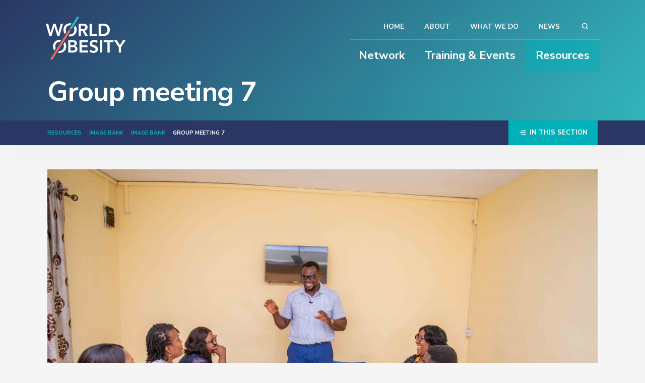

--- FILE ---
content_type: text/html; charset=UTF-8
request_url: https://www.worldobesity.org/resources/image-bank/image-bank-search-results/group-meeting-7
body_size: 8530
content:
<!DOCTYPE html>

<html lang="en">
<head>

<!-- Google Tag Manager -->
<script>(function(w,d,s,l,i){w[l]=w[l]||[];w[l].push({'gtm.start':
new Date().getTime(),event:'gtm.js'});var f=d.getElementsByTagName(s)[0],
j=d.createElement(s),dl=l!='dataLayer'?'&l='+l:'';j.async=true;j.src=
'https://www.googletagmanager.com/gtm.js?id='+i+dl;f.parentNode.insertBefore(j,f);
})(window,document,'script','dataLayer','GTM-MG55H5S');</script>
<!-- End Google Tag Manager -->

    <!-- Facebook Pixel Code -->
    <script>
    !function(f,b,e,v,n,t,s)
    {if(f.fbq)return;n=f.fbq=function(){n.callMethod?
    n.callMethod.apply(n,arguments):n.queue.push(arguments)};
    if(!f._fbq)f._fbq=n;n.push=n;n.loaded=!0;n.version='2.0';
    n.queue=[];t=b.createElement(e);t.async=!0;
    t.src=v;s=b.getElementsByTagName(e)[0];
    s.parentNode.insertBefore(t,s)}(window,document,'script',
    'https://connect.facebook.net/en_US/fbevents.js');
    fbq('init', '150719796951120'); 
    fbq('track', 'PageView');

    

    </script>
    <noscript>
    <img height="1" width="1"
    src="https://www.facebook.com/tr?id=150719796951120&ev=PageView
    &noscript=1"/>
    </noscript>
    <!-- End Facebook Pixel Code -->

<meta charset="UTF-8">

<!-- ONLY FOR MOBILE OPTIMISED SITES -->
<meta name="viewport" content="width=device-width, initial-scale=1.0">






    <title>Group meeting 7 | World Obesity Federation</title>
<meta name='keywords' content='' />
<meta name='description' content='' />
<link rel='canonical' href='https://www.worldobesity.org/resources/image-bank/image-bank-search-results/group-meeting-7' />



<link rel='stylesheet' media='all' href='/themes/user/cookie_accept/css/cookie_accept.css'><script>
							   function init() {$('body').append('<div id="cookie_accept"><p><strong>Cookie Policy:</strong> Our site uses cookies to record usage and activities, save your cookie preferences and give you the best possible experience. If you continue without updating your preferences, we’ll assume you’re happy for all cookies to be set. <a href="/privacy-policy#cookie-policy">Tell me more</a></p><p class="ca_controls"><a href="https://www.worldobesity.org/?ACT=64&amp;RET=resources/image-bank/image-bank-search-results/group-meeting-7" class="ca_btn">Accept</a>&nbsp;<a href="#" class="ca_settings">Cookie Preferences</a></p><a href="#" class="ca_close"></a></div>');
							       $('.ca_close').click(function(e){
							       		$('#cookie_accept').remove();
							       		e.preventDefault();
							       });
							       $('#cookie_accept').css({'bottom':'-'+$(this).height()}).animate({
    								   bottom: '0'
  								   }, 2000);$('body').append('<div id="cookie_accept_settings_overlay"><div id="cookie_accept_settings"><h3>Cookie Preferences</h3><p>Our site uses cookies to record usage and activities, save your cookie preferences and give you the best possible experience. If you continue without updating your preferences, we’ll assume you’re happy for all cookies to be set.</p><div class="ca_box"><h4>Strictly Necessary Cookies (Always Enabled)</h4><p>These cookies are used to record your cookie preferences. <a href="/privacy-policy#cookie-policy" target="_blank">Tell me more</a></p></div><div class="ca_box"><h4>Functional &amp; Performance Cookies (Enabled)</h4><p>These cookies are used analyse usage and to give you the best possible experience. <a href="/privacy-policy#cookie-policy" target="_blank">Tell me more</a></p><p><a href="https://www.worldobesity.org/?ACT=64&amp;RET=resources/image-bank/image-bank-search-results/group-meeting-7" class="ca_btn">Accept</a> <a href="https://www.worldobesity.org/?ACT=63&amp;RET=resources/image-bank/image-bank-search-results/group-meeting-7" class="ca_btn_secondary">Disable</a></p></div><a href="#" class="ca_settings_close"></a></div></div>');
        						$('.ca_settings').click(function(e){
							       	$('#cookie_accept_settings_overlay').show();
							       	$('body').addClass('ca_open');
							       	$('.ca_settings_close').click(function(e){
							       		$('#cookie_accept_settings_overlay').hide();
							       		$('body').removeClass('ca_open');
							       		e.preventDefault();
							        });
							       	e.preventDefault();
							    });
							}
							window.onload = init;
                            </script>

<link rel="stylesheet" media="all" href="/assets/css/styles.css?v=1719306959">
<link href="https://fonts.googleapis.com/css?family=Nunito+Sans:400,400i,600,600i,700,700i" rel="stylesheet">
<script defer src="https://use.fontawesome.com/releases/v5.0.8/js/all.js"></script>

<link rel="apple-touch-icon" sizes="180x180" href="/apple-touch-icon.png">
<link rel="icon" type="image/png" sizes="32x32" href="/favicon-32x32.png">
<link rel="icon" type="image/png" sizes="16x16" href="/favicon-16x16.png">
<link rel="manifest" href="/site.webmanifest">
<link rel="mask-icon" href="/safari-pinned-tab.svg" color="#5bbad5">
<meta name="msapplication-TileColor" content="#da532c">
<meta name="theme-color" content="#ffffff">

<meta name="google" content="notranslate">

<!-- Facebook OpenGraph -->

<meta property="og:type" content="website" />
<meta property="og:locale" content="en_gb" />
<meta property="og:url" content="https://www.worldobesity.org/resources/image-bank/image-bank-search-results/group-meeting-7" />
<meta property="og:title" content="Group meeting 7 | World Obesity Federation" />
<meta property="og:description" content="" />
<meta property="og:image" content="https://www.worldobesity.org/images/made/images/templates/placeholder_1200_630_s_c1.png" />
<meta property="og:image:type" content="image/jpeg" />
<meta property="og:image:width" content="1200" />
<meta property="og:image:height" content="630" />
<meta property="og:site_name" content="World Obesity Federation" />



    

</head>

<body id="resources" class="template-detail img-bank">

    
        <!-- Google Tag Manager (noscript) -->
    <noscript><iframe src="https://www.googletagmanager.com/ns.html?id=GTM-MG55H5S"
    height="0" width="0" style="display:none;visibility:hidden"></iframe></noscript>
    <!-- End Google Tag Manager (noscript) -->
    
    
    <script type="text/javascript">
    piAId = '576503';
    piCId = '11503';
    piHostname = 'pi.pardot.com';
    (function() {
        function async_load(){
            var s = document.createElement('script'); s.type = 'text/javascript';
            s.src = ('https:' == document.location.protocol ? 'https://pi' : 'http://cdn') + '.pardot.com/pd.js';
            var c = document.getElementsByTagName('script')[0]; c.parentNode.insertBefore(s, c);
        }
        if(window.attachEvent) { window.attachEvent('onload', async_load); }
        else { window.addEventListener('load', async_load, false); }
    })();
    </script>
    

    





























         <header id="banner">

            <nav class="navbar navbar-expand-lg navbar-dark">
                <div class="container">
                    <a class="navbar-brand" href="https://www.worldobesity.org/">
                        <img src="https://www.worldobesity.org/images/templates/world-obesity.svg" alt="World Obesity Federation">
                    </a>
                    <button class="navbar-toggler navbar-toggler-external" type="button" data-toggle="offcanvas">
                        Menu <i class="icon-wof_menu"></i>
                    </button>

                    <div class="navbar-collapse offcanvas-collapse">
                        <div class="nav-group">

                            <div class="nav-group-brand d-lg-none">
                                <a class="navbar-brand" href="https://www.worldobesity.org/">
                                    <img src="https://www.worldobesity.org/images/templates/world-obesity.svg" alt="World Obesity Federation">
                                </a>
                                <button class="navbar-toggler navbar-toggler-internal p-0 border-0" type="button" data-toggle="offcanvas">
                                    <span class="fa fa-times"></span>
                                </button>
                            </div>

                            <ul id="nav-big" class="navbar-nav ml-auto">
                                <li class="nav-item dropdown ">
                                    <a class="nav-link dropdown-toggle" href="https://www.worldobesity.org/our-network"  data-toggle="dropdown" aria-haspopup="true" aria-expanded="false">Network</a>
                                    <ul class="dropdown-menu multi-level" role="menu">
                                        <li class="dropdown-item" role="menuitem">
                                            <a href="https://www.worldobesity.org/our-network">Overview</a>
                                        </li>
                                        <li role="menuitem" class=" dropdown-submenu dropdown-item"><a href="https://www.worldobesity.org/our-network/our-members/">Our Members</a></li><li role="menuitem" class=" dropdown-submenu dropdown-item"><a href="https://www.worldobesity.org/our-network/member-benefits/">Member Benefits</a></li><li role="menuitem" class=" dropdown-submenu dropdown-item"><a href="https://www.worldobesity.org/our-network/apply-to-be-a-member/">Apply to be a Member </a><ul class="dropdown-menu"><li role="menuitem" class="dropdown-submenu"><a href="https://www.worldobesity.org/our-network/apply-to-be-a-member/membership-application-form/">Membership Application Form</a></li></ul></li><li role="menuitem" class=" dropdown-submenu dropdown-item"><a href="https://www.worldobesity.org/our-network/partnerships/">Partnerships</a></li><li role="menuitem" class=" dropdown-submenu dropdown-item"><a href="https://www.worldobesity.org/our-network/global-obesity-forum/">Global Obesity Forum</a></li><li role="menuitem" class=" dropdown-submenu dropdown-item"><a href="https://www.worldobesity.org/our-network/patient-portal/">Patient Portal</a></li>
                                    </ul>
                                </li>
                                <li class="nav-item dropdown ">
                                    <a class="nav-link dropdown-toggle" href="https://www.worldobesity.org/training-and-events"  data-toggle="dropdown" aria-haspopup="true" aria-expanded="false">Training & Events</a>
                                    <ul class="dropdown-menu multi-level" role="menu">
                                        <li class="dropdown-item" role="menuitem">
                                            <a href="https://www.worldobesity.org/training-and-events">Overview</a>
                                        </li>
                                        <li role="menuitem" class=" dropdown-submenu dropdown-item"><a href="https://www.worldobesity.org/training-and-events/scope/"> SCOPE</a><ul class="dropdown-menu"><li role="menuitem" class="dropdown-submenu"><a href="https://www.worldobesity.org/training-and-events/scope/e-learning/">E-Learning</a><ul class="dropdown-menu"><li role="menuitem" class="dropdown-submenu"><a href="https://www.worldobesity.org/training-and-events/scope/e-learning/core-learning-path/">Core Learning Path</a><li role="menuitem" class="dropdown-submenu"><a href="https://www.worldobesity.org/training-and-events/scope/e-learning/free-supplementary-modules/">Free supplementary modules</a><li role="menuitem" class="dropdown-submenu"><a href="https://www.worldobesity.org/training-and-events/scope/e-learning/childhood-obesity-from-diagnosis-to-treatment/">Childhood Obesity: From Diagnosis to Treatment</a><li role="menuitem" class="dropdown-submenu"><a href="https://www.worldobesity.org/training-and-events/scope/e-learning/obesity-and-cvd-a-complex-relationship/">Obesity and CVD: A Complex Relationship</a><li role="menuitem" class="dropdown-submenu"><a href="https://www.worldobesity.org/training-and-events/scope/e-learning/scope-e-learning-examination/">SCOPE Examination</a></ul></li><li role="menuitem" class="dropdown-submenu"><a href="https://www.worldobesity.org/training-and-events/scope/certification/">Certification</a><ul class="dropdown-menu"><li role="menuitem" class="dropdown-submenu"><a href="https://www.worldobesity.org/training-and-events/scope/certification/scope-certified/">SCOPE Certified Professionals</a><li role="menuitem" class="dropdown-submenu"><a href="https://www.worldobesity.org/training-and-events/scope/certification/apply-for-scope-certification/">Apply for SCOPE Certification</a><li role="menuitem" class="dropdown-submenu"><a href="https://www.worldobesity.org/training-and-events/scope/certification/guide-to-scope-certification/">Guide to SCOPE Certification</a></ul></li><li role="menuitem" class="dropdown-submenu"><a href="https://www.worldobesity.org/training-and-events/scope/fellowship/">Fellowship</a><ul class="dropdown-menu"><li role="menuitem" class="dropdown-submenu"><a href="https://www.worldobesity.org/training-and-events/scope/fellowship/scope-fellows-a-k/">SCOPE Fellows</a></ul></li><li role="menuitem" class="dropdown-submenu"><a href="https://www.worldobesity.org/training-and-events/scope/leadership-programme/">Leadership Programme</a></li><li role="menuitem" class="dropdown-submenu"><a href="https://www.worldobesity.org/training-and-events/scope/accreditation/">Accreditation</a></li><li role="menuitem" class="dropdown-submenu"><a href="https://www.worldobesity.org/training-and-events/scope/schools/">SCOPE Schools</a></li><li role="menuitem" class="dropdown-submenu"><a href="https://www.worldobesity.org/training-and-events/scope/scope-pricing/">SCOPE Pricing</a></li><li role="menuitem" class="dropdown-submenu"><a href="https://www.worldobesity.org/training-and-events/scope/scope-sessions/">SCOPE Sessions</a></li><li role="menuitem" class="dropdown-submenu"><a href="https://www.worldobesity.org/training-and-events/scope/contact-sc/">Contact</a></li><li role="menuitem" class="dropdown-submenu"><a href="https://www.worldobesity.org/training-and-events/scope/faqs/">FAQs</a></li></ul></li><li role="menuitem" class=" dropdown-submenu dropdown-item"><a href="https://www.worldobesity.org/training-and-events/events/">Events</a><ul class="dropdown-menu"><li role="menuitem" class="dropdown-submenu"><a href="https://www.worldobesity.org/training-and-events/events/scope-accredited-events/">SCOPE Accredited Events</a></li><li role="menuitem" class="dropdown-submenu"><a href="https://www.worldobesity.org/training-and-events/events/event-archive/">Event Archive</a></li><li role="menuitem" class="dropdown-submenu"><a href="https://www.worldobesity.org/training-and-events/events/international-congress-on-obesity/">International Congress on Obesity</a></li></ul></li>
                                    </ul>
                                </li>
                                <li class="nav-item dropdown dropdown-left active">
                                    <a class="nav-link dropdown-toggle" href="https://www.worldobesity.org/resources"  data-toggle="dropdown" aria-haspopup="true" aria-expanded="false">Resources</a>
                                    <ul class="dropdown-menu multi-level" role="menu">
                                        <li class="dropdown-item" role="menuitem">
                                            <a href="https://www.worldobesity.org/resources">Overview</a>
                                        </li>
                                        <li role="menuitem" class=" dropdown-submenu dropdown-item"><a href="https://www.worldobesity.org/resources/journals/">Journals</a><ul class="dropdown-menu"><li role="menuitem" class="dropdown-submenu"><a href="https://www.worldobesity.org/resources/journals/obesity-reviews/">Obesity Reviews</a></li><li role="menuitem" class="dropdown-submenu"><a href="https://www.worldobesity.org/resources/journals/pediatric-obesity/">Pediatric Obesity</a></li><li role="menuitem" class="dropdown-submenu"><a href="https://www.worldobesity.org/resources/journals/clinical-obesity/">Clinical Obesity</a></li><li role="menuitem" class="dropdown-submenu"><a href="https://www.worldobesity.org/resources/journals/obesitysciencepractice/">Obesity Science & Practice</a></li></ul></li><li role="menuitem" class=" dropdown-submenu dropdown-item"><a href="https://www.worldobesity.org/resources/policy-dossiers/">Policy Dossiers</a><ul class="dropdown-menu"><li role="menuitem" class="dropdown-submenu"><a href="https://www.worldobesity.org/resources/policy-dossiers/pd-1/">Sugar-Sweetened Beverage Tax</a></li><li role="menuitem" class="dropdown-submenu"><a href="https://www.worldobesity.org/resources/policy-dossiers/pd-2/">Digital Marketing</a></li><li role="menuitem" class="dropdown-submenu"><a href="https://www.worldobesity.org/resources/policy-dossiers/pd-3/">School-based interventions</a></li><li role="menuitem" class="dropdown-submenu"><a href="https://www.worldobesity.org/resources/policy-dossiers/pd-4/">Community-level interventions</a></li><li role="menuitem" class="dropdown-submenu"><a href="https://www.worldobesity.org/resources/policy-dossiers/pd-5/">Pregnancy & Obesity</a></li><li role="menuitem" class="dropdown-submenu"><a href="https://www.worldobesity.org/resources/policy-dossiers/pd-6/">Childhood Obesity Treatment</a></li><li role="menuitem" class="dropdown-submenu"><a href="https://www.worldobesity.org/resources/policy-dossiers/pd-7/">Front-of-pack nutrition labelling</a></li><li role="menuitem" class="dropdown-submenu"><a href="https://www.worldobesity.org/resources/policy-dossiers/obesity-covid-19/">Obesity & COVID-19 </a></li><li role="menuitem" class="dropdown-submenu"><a href="https://www.worldobesity.org/resources/policy-dossiers/physical-activity/">Physical Activity</a></li><li role="menuitem" class="dropdown-submenu"><a href="https://www.worldobesity.org/resources/policy-dossiers/food-systems/">Food Systems</a></li><li role="menuitem" class="dropdown-submenu"><a href="https://www.worldobesity.org/resources/policy-dossiers/weight-stigma/">Weight Stigma</a></li></ul></li><li role="menuitem" class=" dropdown-submenu dropdown-item"><a href="https://www.worldobesity.org/resources/global-obesity-observatory/">Global Obesity Observatory</a></li><li role="menuitem" class=" dropdown-submenu dropdown-item"><a href="https://www.worldobesity.org/resources/resource-library/">Resource Library</a><ul class="dropdown-menu"><li role="menuitem" class="dropdown-submenu"><a href="https://www.worldobesity.org/resources/resource-library/external-resources/">External Resources</a></li></ul></li><li role="menuitem" class="active dropdown-submenu dropdown-item"><a href="https://www.worldobesity.org/resources/image-bank/">Image Bank</a><ul class="dropdown-menu"><li role="menuitem" class="dropdown-submenu"><a href="https://www.worldobesity.org/resources/image-bank/image-bank-search-results/">Image Bank</a></li><li role="menuitem" class="dropdown-submenu"><a href="https://www.worldobesity.org/resources/image-bank/image-bank-guidelines/">Guidelines</a></li><li role="menuitem" class="dropdown-submenu"><a href="https://www.worldobesity.org/resources/image-bank/other-image-banks/">Other Image Banks</a></li></ul></li>
                                    </ul>
                                </li>
                            </ul>

                            <ul id="nav-small" class="navbar-nav ml-auto">
                                <li class="nav-item ">
                                    <a class="nav-link" href="https://www.worldobesity.org/">Home</a>
                                </li>
                                <li class="nav-item dropdown ">
                                    <a class="nav-link dropdown-toggle" href="https://www.worldobesity.org/about"  data-toggle="dropdown" aria-haspopup="true" aria-expanded="false">About</a>
                                    <ul class="dropdown-menu multi-level" role="menu">
                                        <li class="dropdown-item" role="menuitem">
                                            <a href="https://www.worldobesity.org/about">Overview</a>
                                        </li>
                                        <li role="menuitem" class=" dropdown-submenu dropdown-item"><a href="https://www.worldobesity.org/about/about-us/">About Us</a><ul class="dropdown-menu"><li role="menuitem" class="dropdown-submenu"><a href="https://www.worldobesity.org/about/about-us/governance/">Governance</a><ul class="dropdown-menu"><li role="menuitem" class="dropdown-submenu"><a href="https://www.worldobesity.org/about/about-us/governance/executive-committee/">Board of Trustees</a><li role="menuitem" class="dropdown-submenu"><a href="https://www.worldobesity.org/about/about-us/governance/world-obesity-policy-prevention-formerly-iotf/">Policy & Prevention Committee</a><li role="menuitem" class="dropdown-submenu"><a href="https://www.worldobesity.org/about/about-us/governance/publications-committee/">Publications Committee</a><li role="menuitem" class="dropdown-submenu"><a href="https://www.worldobesity.org/about/about-us/governance/world-obesity-clinical-care/">Clinical Care Committee</a><li role="menuitem" class="dropdown-submenu"><a href="https://www.worldobesity.org/about/about-us/governance/membership-committee/">Membership Committee</a><li role="menuitem" class="dropdown-submenu"><a href="https://www.worldobesity.org/about/about-us/governance/finance-committee/">Finance Committee</a></ul></li><li role="menuitem" class="dropdown-submenu"><a href="https://www.worldobesity.org/about/about-us/annual-report-and-financials/">Annual Report and Financials</a></li><li role="menuitem" class="dropdown-submenu"><a href="https://www.worldobesity.org/about/about-us/history/">History</a></li></ul></li><li role="menuitem" class=" dropdown-submenu dropdown-item"><a href="https://www.worldobesity.org/about/staff/">Staff</a></li><li role="menuitem" class=" dropdown-submenu dropdown-item"><a href="https://www.worldobesity.org/about/about-obesity/">About Obesity</a><ul class="dropdown-menu"><li role="menuitem" class="dropdown-submenu"><a href="https://www.worldobesity.org/about/about-obesity/prevalence-of-obesity/">Prevalence of Obesity </a></li><li role="menuitem" class="dropdown-submenu"><a href="https://www.worldobesity.org/about/about-obesity/causes-of-obesity/">Causes of Obesity</a></li><li role="menuitem" class="dropdown-submenu"><a href="https://www.worldobesity.org/about/about-obesity/obesity-classification/">Obesity Classification</a></li><li role="menuitem" class="dropdown-submenu"><a href="https://www.worldobesity.org/about/about-obesity/prevention-of-obesity/">Prevention of Obesity</a></li></ul></li><li role="menuitem" class=" dropdown-submenu dropdown-item"><a href="https://www.worldobesity.org/about/vacancies/">Vacancies</a></li>
                                    </ul>
                                </li>
                                <li class="nav-item dropdown ">
                                    <a class="nav-link dropdown-toggle" href="https://www.worldobesity.org/what-we-do"  data-toggle="dropdown" aria-haspopup="true" aria-expanded="false">What we do</a>
                                    <ul class="dropdown-menu multi-level" role="menu">
                                        <li class="dropdown-item" role="menuitem">
                                            <a href="https://www.worldobesity.org/what-we-do">Overview</a>
                                        </li>
                                        <li role="menuitem" class=" dropdown-submenu dropdown-item"><a href="https://www.worldobesity.org/what-we-do/our-policy-priorities/">Our Policy Priorities</a><ul class="dropdown-menu"><li role="menuitem" class="dropdown-submenu"><a href="https://www.worldobesity.org/what-we-do/our-policy-priorities/obesity-as-a-disease/">Obesity as a Disease</a></li><li role="menuitem" class="dropdown-submenu"><a href="https://www.worldobesity.org/what-we-do/our-policy-priorities/childhood-obesity/">Obesity & Childhood</a></li><li role="menuitem" class="dropdown-submenu"><a href="https://www.worldobesity.org/what-we-do/our-policy-priorities/commercial-determinants-of-obesity/">Obesity & Commercial Determinants of Health</a></li><li role="menuitem" class="dropdown-submenu"><a href="https://www.worldobesity.org/what-we-do/our-policy-priorities/weight-stigma/">Obesity & Weight Stigma</a></li><li role="menuitem" class="dropdown-submenu"><a href="https://www.worldobesity.org/what-we-do/our-policy-priorities/obesity-in-universal-health-coverage/">Obesity & Universal Health Coverage</a></li><li role="menuitem" class="dropdown-submenu"><a href="https://www.worldobesity.org/what-we-do/our-policy-priorities/the-roots-of-obesity/">Obesity & its ROOTS</a></li></ul></li><li role="menuitem" class=" dropdown-submenu dropdown-item"><a href="https://www.worldobesity.org/what-we-do/working-with-who/">Working with the UN</a></li><li role="menuitem" class=" dropdown-submenu dropdown-item"><a href="https://www.worldobesity.org/what-we-do/world-obesity-day/">World Obesity Day</a></li><li role="menuitem" class=" dropdown-submenu dropdown-item"><a href="https://www.worldobesity.org/what-we-do/projects/">Projects</a><ul class="dropdown-menu"><li role="menuitem" class="dropdown-submenu"><a href="https://www.worldobesity.org/what-we-do/projects/mapps/">MAPPS</a><ul class="dropdown-menu"><li role="menuitem" class="dropdown-submenu"><a href="https://www.worldobesity.org/what-we-do/projects/mapps/mapps-toolkit/">MAPPS Toolkit</a></ul></li><li role="menuitem" class="dropdown-submenu"><a href="https://www.worldobesity.org/what-we-do/projects/informas/">INFORMAS </a></li><li role="menuitem" class="dropdown-submenu"><a href="https://www.worldobesity.org/what-we-do/projects/healthy-venues/">Healthy Venues</a></li><li role="menuitem" class="dropdown-submenu"><a href="https://www.worldobesity.org/what-we-do/projects/lancet-commission-on-obesity/">Lancet Commission on Obesity</a><ul class="dropdown-menu"><li role="menuitem" class="dropdown-submenu"><a href="https://www.worldobesity.org/what-we-do/projects/lancet-commission-on-obesity/lancet-commission-report-on-obesity/">Lancet Commission Report on Obesity</a><li role="menuitem" class="dropdown-submenu"><a href="https://www.worldobesity.org/what-we-do/projects/lancet-commission-on-obesity/reinventing-the-food-system-a-report/">Reinventing the Food System: A Report </a></ul></li><li role="menuitem" class="dropdown-submenu"><a href="https://www.worldobesity.org/what-we-do/projects/cohd/">COHD</a></li><li role="menuitem" class="dropdown-submenu"><a href="https://www.worldobesity.org/what-we-do/projects/obtains/">OBTAINS</a></li><li role="menuitem" class="dropdown-submenu"><a href="https://www.worldobesity.org/what-we-do/projects/finch/">FINCH</a></li><li role="menuitem" class="dropdown-submenu"><a href="https://www.worldobesity.org/what-we-do/projects/obct/">OBCT</a></li><li role="menuitem" class="dropdown-submenu"><a href="https://www.worldobesity.org/what-we-do/projects/past-eu-projects/">Past EU Projects</a><ul class="dropdown-menu"><li role="menuitem" class="dropdown-submenu"><a href="https://www.worldobesity.org/what-we-do/projects/past-eu-projects/stop/">STOP</a><li role="menuitem" class="dropdown-submenu"><a href="https://www.worldobesity.org/what-we-do/projects/past-eu-projects/co-create/">CO-CREATE</a><li role="menuitem" class="dropdown-submenu"><a href="https://www.worldobesity.org/what-we-do/projects/past-eu-projects/the-hope-project/">The HOPE Project</a><li role="menuitem" class="dropdown-submenu"><a href="https://www.worldobesity.org/what-we-do/projects/past-eu-projects/the-energy-project/">The ENERGY Project</a><li role="menuitem" class="dropdown-submenu"><a href="https://www.worldobesity.org/what-we-do/projects/past-eu-projects/project-dynamo-hia/">Project DYNAMO-HIA</a><li role="menuitem" class="dropdown-submenu"><a href="https://www.worldobesity.org/what-we-do/projects/past-eu-projects/the-toybox-project/">The ToyBox Project</a><li role="menuitem" class="dropdown-submenu"><a href="https://www.worldobesity.org/what-we-do/projects/past-eu-projects/the-daphne-project/">The DAPHNE Project</a><li role="menuitem" class="dropdown-submenu"><a href="https://www.worldobesity.org/what-we-do/projects/past-eu-projects/the-spotlight-project/">The Spotlight Project</a></ul></li></ul></li>
                                    </ul>
                                </li>
                                
                                <li class="nav-item ">
                                    <a class="nav-link" href="https://www.worldobesity.org/news">News</a>
                                </li>
                                <li class="nav-item">
                                    <a class="nav-link site-search" href="#" data-toggle="modal" data-target=".modal-site-search"><i class="icon-wof_search"></i></a>
                                </li>
                            </ul>

                        </div>

                    </div>
                </div>
            </nav>

        </header>

        






















<main>
    <article>
        <header>
            <div class="container">
                <div class="row">
                    <div class="col-12">
                         <h1>Group meeting 7</h1>
                    </div>
                </div>
            </div>
            
        </header>
        
<div class="page-meta card mb-5">
    <div class="page-meta-bar">
        <div class="container">
            <div class="row">
                <div class="col-12">
                    <p><small class="upper"><a href="https://www.worldobesity.org/resources/">Resources</a><a href="https://www.worldobesity.org/resources/image-bank/">Image Bank</a><a href="https://www.worldobesity.org/resources/image-bank/image-bank-search-results/">Image Bank</a><span class="last">Group meeting 7</span></small></p>
                     <a class="btn btn-primary float-right" data-toggle="collapse" href="#section-nav" role="button" aria-expanded="false" aria-controls="section-nav">
                        <i class="icon-wof_menu"></i> In this section
                    </a>
                </div>
            </div>
        </div>
    </div>
    <div class="page-meta-nav">
        <div class="collapse" id="section-nav">
            <div class="container">
                <div class="row">
                    <div class="col-12">
                    

                    
                    <ul>
                    
                      <li class="active">
                        <a href="/resources/image-bank/image-bank-search-results/">Image Bank</a>
                        
                      </li>
                    
                    

                    
                      <li>
                        <a href="/resources/image-bank/image-bank-guidelines/">Guidelines</a>
                        
                      </li>
                    
                    

                    
                      <li>
                        <a href="/resources/image-bank/other-image-banks/">Other Image Banks</a>
                        
                      </li>
                    
                    </ul>
                    
                    
                    </div>
                </div>
            </div>
        </div>
    </div>
</div>

        <div class="container ib-detail-page" data-action="80">
            <div class="row">
                <div class="col-12">
                    
                        <img src="https://www.worldobesity.org/images/made/images/remote/https_s3-eu-west-1.amazonaws.com/wof-image-bank/BG8_2350_1200_801_s_c1.jpg" alt="Group meeting 7" class="img-fluid img-download " data-entry-id="3269" data-name="Group meeting 7" data-filesize="579.89 KiB" data-download-url="https://s3-eu-west-1.amazonaws.com/wof-image-bank/BG8_2350.jpg">
                    
                </div>
                <div class="col-12">
                    <div class="row detail-btns">
                        <div class="col-12 col-md-4 mt-4 mb-3 detail-btn-wrapper">
                            <a class="btn btn-primary btn-lg btn-block btn-download" href="https://s3-eu-west-1.amazonaws.com/wof-image-bank/BG8_2350.jpg" role="button" target="_blank">Download <span class="badge badge-light">761.99 KiB</span></a>
                        </div>
                        <div class="col-12 col-md-4 mt-4 mb-3 detail-btn-wrapper">
                            <a class="btn btn-primary btn-lg btn-block btn-add-to-downloads" role="button">Add to download list</a>
                        </div>
                        <div class="col-12 col-md-4 mt-4 mb-3 detail-btn-wrapper">
                            <a class="btn btn-primary btn-lg btn-block download-list-btn" role="button"><span>Download List (<span class="num-downloads">0</span>)</span><i class="fas fa-download"></i></a>
                        </div>
                        <div class="col-12 col-md-5">
                            <p>Images are free to use but must credit the World Obesity Federation upon use. Agree to the <a href="https://www.worldobesity.org/resources/image-bank/image-bank-guidelines" target="_blank">Terms of Use.</a></p>
                        </div>
                    </div>
                </div>
            </div>
            <hr>
            <div class="row">
                <div class="col-12 col-md-6">
                    <h3>Subject Data</h3>
                    
                    
                    
                    <h6 class="mb-0">Collection:</h6>
                    <h5 class="mt-0"><span class="badge badge-primary mr-1">Working Day</span></h5>
                    
                    
                    <h6 class="mb-0">Country:</h6>
                    <h5 class="mt-0"><span class="badge badge-primary mr-1">Nigeria</span></h5>
                    
                    
                    <h6 class="mb-0">Gender:</h6>
                    <h5 class="mt-0"><span class="badge badge-primary mr-1">Male</span><span class="badge badge-primary mr-1">Female</span></h5>
                    
                    
                    <h6 class="mb-0">Number of people:</h6>
                    <h5 class="mt-0"><span class="badge badge-primary mr-1">4+</span></h5>
                    
                    
                </div>
                <div class="col-12 col-md-6">
                    <h3>Image Data</h3>
                    <h6 class="mb-0">Date Added:</h6>
                    <h5 class="mt-0"><span class="badge badge-primary mr-1"></span></h5>
                    
                    
                    <h6 class="mb-0">Orientation:</h6>
                    <h5 class="mt-0"><span class="badge badge-primary mr-1">Horizontal</span></h5>
                    
                    
                    <h6 class="mb-0">Size:</h6>
                    <h5 class="mt-0"><span class="badge badge-primary mr-1">High Res</span></h5>
                    
                    <h6 class="mb-0">Image Reference:</h6>
                    <h5 class="mt-0"><span class="badge badge-primary mr-1">Group meeting 7</span></h5>
                </div>
            </div>
            <div class="download-list-modal">
                <div class="download-list-modal-inner">
                    <div class="dl-modal-header">
                        <h2 class="mt-0 mb-0">Download Images</h2>
                        <a class="dl-modal-close" role="button" title="Close"><i class="fas fa-times"></i></a>
                    </div>
                    <div class="dl-modal-body">
                        
                    </div>
                    <div class="dl-modal-footer">
                        <p>By downloading this image I agree to the <a href="https://www.worldobesity.org/resources/image-bank/image-bank-guidelines" target="_blank">Terms of Use</a></p>
                        <p>Images are free to use but must credit the World Obesity Federation upon use.</p>
                        <a class="btn btn-primary dl-download-btn" role="button">Download</a>
                    </div>
                </div>
            </div>
        </div>
    </article>
</main>




        

        <div class="modal modal-site-search" tabindex="-1" role="dialog">
            <div class="modal-dialog modal-dialog-centered modal-lg animated fadeIn">
                <div class="modal-content">
                     <form method="post" action="https://www.worldobesity.org/"  >
<div class='hiddenFields'>
<input type="hidden" name="params" value="eyJyZXN1bHRfcGFnZSI6Imh0dHBzOlwvXC93d3cud29ybGRvYmVzaXR5Lm9yZ1wvc2VhcmNoIn0" />
<input type="hidden" name="ACT" value="68" />
<input type="hidden" name="site_id" value="1" />
<input type="hidden" name="csrf_token" value="992b695de27afb2a7069ecd4915dc04eea116bb2" />
</div>


                        <div class="input-group input-group-lg">
                            <input class="form-control site-search-input input-lg" type="search" name="keywords" value="" placeholder="Search">
                            <button class="btn btn-outline-secondary" type="submit"><i class="fas fa-search"></i></button>
                        </div>
                    </form>
                </div>
            </div>
        </div>

        

        
        

        
        <div class="pre-footer">
            <div class="container">
                <div class="row">
                    
                    <div class="col-12 col-md-4">
                        <div class="card card-trans">
                            <div class="card-body">
                                <p class="mb-2"><span class="category small tag">Training & Events</span></p>
                                <h3 class="card-title">SCOPE E-Learning</h3>
                                <p class="card-text mb-0">We offer the only internationally recognised course on obesity management. Read more here.</p>
                                <a href="/training-and-events/training/scope" class="card-link btn btn-sm btn-primary">Read More</a>
                            </div>
                        </div>
                    </div>
                    
                    <div class="col-12 col-md-4">
                        <div class="card card-trans">
                            <div class="card-body">
                                <p class="mb-2"><span class="category small tag">Data</span></p>
                                <h3 class="card-title">Global Obesity Observatory</h3>
                                <p class="card-text mb-0">We offer various statistics, maps and key data around the topic of obesity. You can find all that and more here.</p>
                                <a href="https://data.worldobesity.org/" class="card-link btn btn-sm btn-primary">Read More</a>
                            </div>
                        </div>
                    </div>
                    
                    <div class="col-12 col-md-4">
                        <div class="card card-trans">
                            <div class="card-body">
                                <p class="mb-2"><span class="category small tag">Policy & Advocacy</span></p>
                                <h3 class="card-title">Our Policy Priorities</h3>
                                <p class="card-text mb-0">We have developed five key areas of policy that are a priority to us. Want to know more? Check them out here!</p>
                                <a href="/what-we-do/our-policy-priorities" class="card-link btn btn-sm btn-primary">Read More</a>
                            </div>
                        </div>
                    </div>
                    
                </div>
            </div>
        </div>
        

        <div class="footer-nav d-none d-md-block">
            <div class="container">
                <div class="row">
                    <div class="col-12">
                         <ul>
                            <li>
                                <a href="https://www.worldobesity.org/our-network">Network</a>
                                <ul class="d-none d-lg-block" role="menu">
                                    <li role="menuitem" class=" dropdown-submenu dropdown-item"><a href="https://www.worldobesity.org/our-network/our-members/">Our Members</a></li><li role="menuitem" class=" dropdown-submenu dropdown-item"><a href="https://www.worldobesity.org/our-network/member-benefits/">Member Benefits</a></li><li role="menuitem" class=" dropdown-submenu dropdown-item"><a href="https://www.worldobesity.org/our-network/apply-to-be-a-member/">Apply to be a Member </a><ul class="dropdown-menu"><li role="menuitem" class="dropdown-submenu"><a href="https://www.worldobesity.org/our-network/apply-to-be-a-member/membership-application-form/">Membership Application Form</a></li></ul></li><li role="menuitem" class=" dropdown-submenu dropdown-item"><a href="https://www.worldobesity.org/our-network/partnerships/">Partnerships</a></li><li role="menuitem" class=" dropdown-submenu dropdown-item"><a href="https://www.worldobesity.org/our-network/global-obesity-forum/">Global Obesity Forum</a></li><li role="menuitem" class=" dropdown-submenu dropdown-item"><a href="https://www.worldobesity.org/our-network/patient-portal/">Patient Portal</a></li>
                                </ul>
                            </li>
                            <li>
                                <a href="https://www.worldobesity.org/about">About</a>
                                <ul class="d-none d-lg-block" role="menu">
                                    <li role="menuitem" class=" dropdown-submenu dropdown-item"><a href="https://www.worldobesity.org/about/about-us/">About Us</a><ul class="dropdown-menu"><li role="menuitem" class="dropdown-submenu"><a href="https://www.worldobesity.org/about/about-us/governance/">Governance</a><ul class="dropdown-menu"><li role="menuitem" class="dropdown-submenu"><a href="https://www.worldobesity.org/about/about-us/governance/executive-committee/">Board of Trustees</a><li role="menuitem" class="dropdown-submenu"><a href="https://www.worldobesity.org/about/about-us/governance/world-obesity-policy-prevention-formerly-iotf/">Policy & Prevention Committee</a><li role="menuitem" class="dropdown-submenu"><a href="https://www.worldobesity.org/about/about-us/governance/publications-committee/">Publications Committee</a><li role="menuitem" class="dropdown-submenu"><a href="https://www.worldobesity.org/about/about-us/governance/world-obesity-clinical-care/">Clinical Care Committee</a><li role="menuitem" class="dropdown-submenu"><a href="https://www.worldobesity.org/about/about-us/governance/membership-committee/">Membership Committee</a><li role="menuitem" class="dropdown-submenu"><a href="https://www.worldobesity.org/about/about-us/governance/finance-committee/">Finance Committee</a></ul></li><li role="menuitem" class="dropdown-submenu"><a href="https://www.worldobesity.org/about/about-us/annual-report-and-financials/">Annual Report and Financials</a></li><li role="menuitem" class="dropdown-submenu"><a href="https://www.worldobesity.org/about/about-us/history/">History</a></li></ul></li><li role="menuitem" class=" dropdown-submenu dropdown-item"><a href="https://www.worldobesity.org/about/staff/">Staff</a></li><li role="menuitem" class=" dropdown-submenu dropdown-item"><a href="https://www.worldobesity.org/about/about-obesity/">About Obesity</a><ul class="dropdown-menu"><li role="menuitem" class="dropdown-submenu"><a href="https://www.worldobesity.org/about/about-obesity/prevalence-of-obesity/">Prevalence of Obesity </a></li><li role="menuitem" class="dropdown-submenu"><a href="https://www.worldobesity.org/about/about-obesity/causes-of-obesity/">Causes of Obesity</a></li><li role="menuitem" class="dropdown-submenu"><a href="https://www.worldobesity.org/about/about-obesity/obesity-classification/">Obesity Classification</a></li><li role="menuitem" class="dropdown-submenu"><a href="https://www.worldobesity.org/about/about-obesity/prevention-of-obesity/">Prevention of Obesity</a></li></ul></li><li role="menuitem" class=" dropdown-submenu dropdown-item"><a href="https://www.worldobesity.org/about/vacancies/">Vacancies</a></li>
                                </ul>
                            </li>
                            <li>
                                <a href="https://www.worldobesity.org/what-we-do">What we do</a>
                                <ul class="d-none d-lg-block" role="menu">
                                    <li role="menuitem" class=" dropdown-submenu dropdown-item"><a href="https://www.worldobesity.org/what-we-do/our-policy-priorities/">Our Policy Priorities</a><ul class="dropdown-menu"><li role="menuitem" class="dropdown-submenu"><a href="https://www.worldobesity.org/what-we-do/our-policy-priorities/obesity-as-a-disease/">Obesity as a Disease</a></li><li role="menuitem" class="dropdown-submenu"><a href="https://www.worldobesity.org/what-we-do/our-policy-priorities/childhood-obesity/">Obesity & Childhood</a></li><li role="menuitem" class="dropdown-submenu"><a href="https://www.worldobesity.org/what-we-do/our-policy-priorities/commercial-determinants-of-obesity/">Obesity & Commercial Determinants of Health</a></li><li role="menuitem" class="dropdown-submenu"><a href="https://www.worldobesity.org/what-we-do/our-policy-priorities/weight-stigma/">Obesity & Weight Stigma</a></li><li role="menuitem" class="dropdown-submenu"><a href="https://www.worldobesity.org/what-we-do/our-policy-priorities/obesity-in-universal-health-coverage/">Obesity & Universal Health Coverage</a></li><li role="menuitem" class="dropdown-submenu"><a href="https://www.worldobesity.org/what-we-do/our-policy-priorities/the-roots-of-obesity/">Obesity & its ROOTS</a></li></ul></li><li role="menuitem" class=" dropdown-submenu dropdown-item"><a href="https://www.worldobesity.org/what-we-do/working-with-who/">Working with the UN</a></li><li role="menuitem" class=" dropdown-submenu dropdown-item"><a href="https://www.worldobesity.org/what-we-do/world-obesity-day/">World Obesity Day</a></li><li role="menuitem" class=" dropdown-submenu dropdown-item"><a href="https://www.worldobesity.org/what-we-do/projects/">Projects</a><ul class="dropdown-menu"><li role="menuitem" class="dropdown-submenu"><a href="https://www.worldobesity.org/what-we-do/projects/mapps/">MAPPS</a><ul class="dropdown-menu"><li role="menuitem" class="dropdown-submenu"><a href="https://www.worldobesity.org/what-we-do/projects/mapps/mapps-toolkit/">MAPPS Toolkit</a></ul></li><li role="menuitem" class="dropdown-submenu"><a href="https://www.worldobesity.org/what-we-do/projects/informas/">INFORMAS </a></li><li role="menuitem" class="dropdown-submenu"><a href="https://www.worldobesity.org/what-we-do/projects/healthy-venues/">Healthy Venues</a></li><li role="menuitem" class="dropdown-submenu"><a href="https://www.worldobesity.org/what-we-do/projects/lancet-commission-on-obesity/">Lancet Commission on Obesity</a><ul class="dropdown-menu"><li role="menuitem" class="dropdown-submenu"><a href="https://www.worldobesity.org/what-we-do/projects/lancet-commission-on-obesity/lancet-commission-report-on-obesity/">Lancet Commission Report on Obesity</a><li role="menuitem" class="dropdown-submenu"><a href="https://www.worldobesity.org/what-we-do/projects/lancet-commission-on-obesity/reinventing-the-food-system-a-report/">Reinventing the Food System: A Report </a></ul></li><li role="menuitem" class="dropdown-submenu"><a href="https://www.worldobesity.org/what-we-do/projects/cohd/">COHD</a></li><li role="menuitem" class="dropdown-submenu"><a href="https://www.worldobesity.org/what-we-do/projects/obtains/">OBTAINS</a></li><li role="menuitem" class="dropdown-submenu"><a href="https://www.worldobesity.org/what-we-do/projects/finch/">FINCH</a></li><li role="menuitem" class="dropdown-submenu"><a href="https://www.worldobesity.org/what-we-do/projects/obct/">OBCT</a></li><li role="menuitem" class="dropdown-submenu"><a href="https://www.worldobesity.org/what-we-do/projects/past-eu-projects/">Past EU Projects</a><ul class="dropdown-menu"><li role="menuitem" class="dropdown-submenu"><a href="https://www.worldobesity.org/what-we-do/projects/past-eu-projects/stop/">STOP</a><li role="menuitem" class="dropdown-submenu"><a href="https://www.worldobesity.org/what-we-do/projects/past-eu-projects/co-create/">CO-CREATE</a><li role="menuitem" class="dropdown-submenu"><a href="https://www.worldobesity.org/what-we-do/projects/past-eu-projects/the-hope-project/">The HOPE Project</a><li role="menuitem" class="dropdown-submenu"><a href="https://www.worldobesity.org/what-we-do/projects/past-eu-projects/the-energy-project/">The ENERGY Project</a><li role="menuitem" class="dropdown-submenu"><a href="https://www.worldobesity.org/what-we-do/projects/past-eu-projects/project-dynamo-hia/">Project DYNAMO-HIA</a><li role="menuitem" class="dropdown-submenu"><a href="https://www.worldobesity.org/what-we-do/projects/past-eu-projects/the-toybox-project/">The ToyBox Project</a><li role="menuitem" class="dropdown-submenu"><a href="https://www.worldobesity.org/what-we-do/projects/past-eu-projects/the-daphne-project/">The DAPHNE Project</a><li role="menuitem" class="dropdown-submenu"><a href="https://www.worldobesity.org/what-we-do/projects/past-eu-projects/the-spotlight-project/">The Spotlight Project</a></ul></li></ul></li>
                                </ul>
                            </li>
                            <li>
                                <a href="https://www.worldobesity.org/training-and-events">Training & Events</a>
                                <ul class="d-none d-lg-block" role="menu">
                                    <li role="menuitem" class=" dropdown-submenu dropdown-item"><a href="https://www.worldobesity.org/training-and-events/scope/"> SCOPE</a><ul class="dropdown-menu"><li role="menuitem" class="dropdown-submenu"><a href="https://www.worldobesity.org/training-and-events/scope/e-learning/">E-Learning</a><ul class="dropdown-menu"><li role="menuitem" class="dropdown-submenu"><a href="https://www.worldobesity.org/training-and-events/scope/e-learning/core-learning-path/">Core Learning Path</a><li role="menuitem" class="dropdown-submenu"><a href="https://www.worldobesity.org/training-and-events/scope/e-learning/free-supplementary-modules/">Free supplementary modules</a><li role="menuitem" class="dropdown-submenu"><a href="https://www.worldobesity.org/training-and-events/scope/e-learning/childhood-obesity-from-diagnosis-to-treatment/">Childhood Obesity: From Diagnosis to Treatment</a><li role="menuitem" class="dropdown-submenu"><a href="https://www.worldobesity.org/training-and-events/scope/e-learning/obesity-and-cvd-a-complex-relationship/">Obesity and CVD: A Complex Relationship</a><li role="menuitem" class="dropdown-submenu"><a href="https://www.worldobesity.org/training-and-events/scope/e-learning/scope-e-learning-examination/">SCOPE Examination</a></ul></li><li role="menuitem" class="dropdown-submenu"><a href="https://www.worldobesity.org/training-and-events/scope/certification/">Certification</a><ul class="dropdown-menu"><li role="menuitem" class="dropdown-submenu"><a href="https://www.worldobesity.org/training-and-events/scope/certification/scope-certified/">SCOPE Certified Professionals</a><li role="menuitem" class="dropdown-submenu"><a href="https://www.worldobesity.org/training-and-events/scope/certification/apply-for-scope-certification/">Apply for SCOPE Certification</a><li role="menuitem" class="dropdown-submenu"><a href="https://www.worldobesity.org/training-and-events/scope/certification/guide-to-scope-certification/">Guide to SCOPE Certification</a></ul></li><li role="menuitem" class="dropdown-submenu"><a href="https://www.worldobesity.org/training-and-events/scope/fellowship/">Fellowship</a><ul class="dropdown-menu"><li role="menuitem" class="dropdown-submenu"><a href="https://www.worldobesity.org/training-and-events/scope/fellowship/scope-fellows-a-k/">SCOPE Fellows</a></ul></li><li role="menuitem" class="dropdown-submenu"><a href="https://www.worldobesity.org/training-and-events/scope/leadership-programme/">Leadership Programme</a></li><li role="menuitem" class="dropdown-submenu"><a href="https://www.worldobesity.org/training-and-events/scope/accreditation/">Accreditation</a></li><li role="menuitem" class="dropdown-submenu"><a href="https://www.worldobesity.org/training-and-events/scope/schools/">SCOPE Schools</a></li><li role="menuitem" class="dropdown-submenu"><a href="https://www.worldobesity.org/training-and-events/scope/scope-pricing/">SCOPE Pricing</a></li><li role="menuitem" class="dropdown-submenu"><a href="https://www.worldobesity.org/training-and-events/scope/scope-sessions/">SCOPE Sessions</a></li><li role="menuitem" class="dropdown-submenu"><a href="https://www.worldobesity.org/training-and-events/scope/contact-sc/">Contact</a></li><li role="menuitem" class="dropdown-submenu"><a href="https://www.worldobesity.org/training-and-events/scope/faqs/">FAQs</a></li></ul></li><li role="menuitem" class=" dropdown-submenu dropdown-item"><a href="https://www.worldobesity.org/training-and-events/events/">Events</a><ul class="dropdown-menu"><li role="menuitem" class="dropdown-submenu"><a href="https://www.worldobesity.org/training-and-events/events/scope-accredited-events/">SCOPE Accredited Events</a></li><li role="menuitem" class="dropdown-submenu"><a href="https://www.worldobesity.org/training-and-events/events/event-archive/">Event Archive</a></li><li role="menuitem" class="dropdown-submenu"><a href="https://www.worldobesity.org/training-and-events/events/international-congress-on-obesity/">International Congress on Obesity</a></li></ul></li>
                                </ul>
                            </li>
                            <li>
                                <a href="https://www.worldobesity.org/news">News</a>
                                <ul class="d-none d-lg-block" role="menu">
                                    
                                </ul>
                            </li>
                            <li>
                                <a href="https://www.worldobesity.org/resources">Resources</a>
                                <ul class="d-none d-lg-block" role="menu">
                                    
                                </ul>
                            </li>
                             <li>
                                <a href="https://www.worldobesity.org/contact">Contact</a>
                            </li>
                        </ul>
                    </div>
                </div>
            </div>
        </div>


        <footer id="footer">
            <div class="container">
                <div class="row justify-content-between">
                    <div class="col-12 col-md-6 col-lg-5">
                        <h3 class="mt-0 mb-3"><i class="icon-wof_newsletter"></i> Sign up for notifications</h3>
                        <p class="mb-3">Get the latest news from World Obesity Federation. Sign up now.</p>
                        <button type="button" class="btn btn-primary" data-toggle="modal" data-target="#newsletter-modal">
                            Sign up now
                        </button>
                    </div>
                    <div class="col-12 col-md-6 col-lg-6">
                        <ul class="social-footer list-unstyled clearfix mb-0">
                            <li>
                                <a href="https://www.instagram.com/worldobesity/" target="_blank"><i class="fab fa-instagram"></i></a>
                            </li>
                            <li>
                                <a href="https://www.facebook.com/WorldObesity/" target="_blank"><i class="fab fa-facebook"></i></a>
                            </li>
                            <li>
                                <a href="https://www.youtube.com/channel/UCSLEAM_Uw0r2eJjToIVON9A" target="_blank"><i class="fab fa-youtube"></i></a>
                            </li>
                            <li>
                                <a href="https://twitter.com/WorldObesity" target="_blank"><i class="fab fa-twitter"></i></a>
                            </li>
                            <li>
                                <a href="https://www.linkedin.com/company/iaso/" target="_blank"><i class="fab fa-linkedin-in"></i></a>
                            </li>
                        </ul>
                        <p class="footer-links">
                            <small>Registered charity number 1076981. Registered in England and Wales, 3802726. A company limited by guarantee. © 2022 by World Obesity Federation. All Rights Reserved.</small><br>
                            <small class="d-block mt-3"><a href="https://www.optimadesign.co.uk">Site by Optima</a> &nbsp;|&nbsp; <a href="https://www.worldobesity.org/recruitment">Recruitment</a> &nbsp;|&nbsp; <a href="https://www.worldobesity.org/view-sitemap">Sitemap</a> &nbsp;|&nbsp; <a href="https://www.worldobesity.org/privacy-policy">Privacy Policy</a> &nbsp;|&nbsp; <a href="https://www.worldobesity.org/terms-of-use">Terms of use</a> &nbsp;|&nbsp; <a href="#" class="ca_settings">Cookie Preferences</a>
                            </small>
                        </p>
                    </div>
                </div>
            </div>
        </footer>

        <!-- Modal -->
        <div class="modal fade" id="newsletter-modal" tabindex="-1" role="dialog" aria-labelledby="exampleModalLabel" aria-hidden="true">
            <div class="modal-dialog modal-dialog-centered" role="document">
                <div class="modal-content">
                    <div class="modal-header">
                        <h4 class="modal-title mt-0" id="exampleModalLabel">Sign up for notifications</h4>
                        <button type="button" class="close" data-dismiss="modal" aria-label="Close">
                          <span aria-hidden="true">&times;</span>
                        </button>
                    </div>
                    <div class="modal-body">
                        <form action="https://go.pardot.com/l/575503/2018-09-18/45frn" method="post">
                            <div class="form-group">
                                <label for="newsletter-firstname">First Name</label>
                                <input class="form-control" id="newsletter-firstname" name="First name">
                            </div>
                            <div class="form-group">
                                <label for="newsletter-lastname">Last Name</label>
                                <input class="form-control" id="newsletter-lastname" name="Last name">
                            </div>
                            <div class="form-group">
                                <label for="newsletter-email">Email Address</label>
                                <input type="email" class="form-control" id="newsletter-email" placeholder="name@example.com" name="email">
                            </div>
                            <div class="form-group">
                                <label for="newsletters-areas-of-interest">Areas of Interest</label>
                                <select multiple class="form-control" id="newsletters-areas-of-interest" name="Areas of Interest">
                                    <option>Policy</option>
                                    <option>Advocacy</option>
                                    <option>Events</option>
                                    <option>SCOPE</option>
                                    <option>EU Projects (including STOP and CO-CREATE)</option>
                                    <option>World Obesity Day</option>
                                    <option>Childhood Obesity</option>
                                    <option>Data</option>
                                    <option>Healthy Venues</option>
                                    <option>MAPPS</option>
                                    <option>Webinars</option>
                                    <option>Roundtables</option>
                                    <option>Newsletter</option>
                                    <option>All of the above</option>
                                </select>
                            </div>
                        <button type="submit" class="btn btn-primary">Submit</button>
                        </form>
                     </div>
                </div>
            </div>
        </div>

    <script src="//ajax.googleapis.com/ajax/libs/jquery/3.3.1/jquery.min.js" ></script>
    <script src="/assets/js/plugins-min.js?v=1596641199"></script>
    <script src="/assets/js/onload-min.js?v=1719307494"></script>

    <!--[if IE 8]><script src="https://www.worldobesity.org/assets/js/respond.min.js"></script><![endif]-->

    <!--[if lt IE 9]>
    <script src="https://www.worldobesity.org/assets/js/selectivizr-min.js"></script>
    <![endif]-->

</body>

</html>


--- FILE ---
content_type: application/javascript
request_url: https://www.worldobesity.org/assets/js/onload-min.js?v=1719307494
body_size: 5319
content:
function geocodeCountry(){var e=new google.maps.Geocoder,t=$(".pp__add_entry_form input[name=location]").data("country");e.geocode({address:t},(function(e,t){if("OK"===t){var a=e[0].geometry.location.lat(),i=e[0].geometry.location.lng();$(".pp__add_entry_form input[name=location]").val(a+"|"+i+"|8|"+a+"|"+i)}}))}if(function($){var e=$(".story-modal"),t;$(".card-image-overlay").click((function(a){a.preventDefault(),t=$(this).data("type"),title=$(this).data("title"),author=$(this).data("author"),description=$(this).data("description"),video_id=$(this).data("video-id"),story_content=$(this).data("story-content"),"text"===t&&(e=$("#textModal"),$(".modal-body",e).html(description),$(".modal-text-content",e).html(story_content)),"video"===t&&(e=$("#videoModal"),$("iframe",e).attr("src","https://www.youtube.com/embed/"+video_id+"?autoplay=1&rel=0&enablejsapi=1")),console.log(title,author),$(".modal-title",e).html(title),$(".modal-author",e).html(author),e.modal("show")})),void 0!==e&&e.on("hidden.bs.modal",(function(){e.find("iframe").attr("src","")}))}(jQuery),function($){$(document).ready((function(){for(var e,t=window.location.search.substring(1).split("&"),a=0;a<t.length;a++){var i=t[a].toString().split("=");"signed_in"==i[0]&&"false"==i[1]&&$(".modal-auth").modal("show")}}))}(jQuery),$(".slick-standard").slick({prevArrow:'<button class="slick-prev" aria-label="Previous" type="button"><i class="fa fa-chevron-left"></i></button>',nextArrow:'<button class="slick-next" aria-label="Next" type="button"><i class="fa fa-chevron-right"></i></button>',dots:!1,infinite:!0,autoplay:!0,autoplaySpeed:5e3,cssEase:"linear"}),$(".slick-square").slick({prevArrow:'<button class="slick-prev" aria-label="Previous" type="button"><i class="fas fa-arrow-left"></i></i></button>',nextArrow:'<button class="slick-next" aria-label="Next" type="button"><i class="fas fa-arrow-right"></i></button>',dots:!0,infinite:!0,autoplay:!1,fade:!0,cssEase:"linear"}),$(".slick-feed").slick({dots:!0,infinite:!0,autoplay:!1,autoplaySpeed:5e3,cssEase:"linear"}),$(".slick-large").slick({prevArrow:'<button class="slick-prev" aria-label="Previous" type="button"><i class="fas fa-arrow-left"></i></i></button>',nextArrow:'<button class="slick-next" aria-label="Next" type="button"><i class="fas fa-arrow-right"></i></button>',dots:!0,infinite:!0,autoplay:!1,fade:!0,cssEase:"linear"}),$(".reply").click((function(){$("#comment_form input[name=parent_id]").val($(this).attr("rel")),$("#comment_form").insertAfter($(this).parent()),$("#comment_form").show()})),$(".quote").click((function(){$("#comment_form textarea[name=comment]").val("[quote]"+$(this).parent().parent().find(".comment-text").text()+"[/quote]")})),$((function(){$("#video-container").fitVids()})),$(".site-search").click((function(){setTimeout((function(){$(".site-search-input").focus()}),200)})),$((function(){$(".auto_submit_item").change((function(){$(".auto_submit_form").submit()}))})),$((function(){"use strict";$('[data-toggle="offcanvas"]').on("click",(function(){$(".offcanvas-collapse").toggleClass("open")}))})),$(".dropdown-menu .dropdown-menu .dropdown-menu").parent().append('<span class="dd-toggle"><i class="fa fa-chevron-down"></i></span>'),$("body").on("click",".dd-toggle",(function(e){$(this).prev("ul").toggle(),$(this).find("svg").hasClass("fa-chevron-down")?$(this).find("svg").removeClass("fa-chevron-down").addClass("fa-chevron-up"):$(this).find("svg").removeClass("fa-chevron-up").addClass("fa-chevron-down"),e.stopPropagation()})),0==jQuery("#home").length&&(window.FontAwesomeConfig={searchPseudoElements:!0}),$("#cesium").length>0){Cesium.BingMapsApi.defaultKey="AheuEPVGwHRl2fe5rYzdvMFH7ynNOHKbvh0EQu2gZApftyKuV6KvuEKJP2OOVVCN";var act=$("#cesium").data("act"),infoact=$("#cesium").data("info-act"),content=$("#cesium").data("content"),cat=$("#cesium").data("cat"),mapcontainer=$("#cesiumContainer"),userlatitude=mapcontainer.data("latitude"),userlongitude=mapcontainer.data("longitude"),viewer=new Cesium.Viewer("cesiumContainer",{mapProjection:new Cesium.WebMercatorProjection,timeline:!1,navigationHelpButton:!1,navigationInstructionsInitiallyVisible:!1,homeButton:!1,fullscreenButton:!1,sceneModePicker:!1,baseLayerPicker:!1,animation:!1,selectionIndicator:!1,infoBox:!1,imageryProvider:new Cesium.BingMapsImageryProvider({url:"https://dev.virtualearth.net"}),geocoder:[new Cesium.CartographicGeocoderService,new Cesium.BingMapsGeocoderService]}),tealMarker=new Cesium.BillboardGraphics;tealMarker.image=new Cesium.ConstantProperty("/images/templates/marker-teal.png"),tealMarker.scale=.5;var coralMarker=new Cesium.BillboardGraphics;coralMarker.image=new Cesium.ConstantProperty("/images/templates/marker-coral.png"),coralMarker.scale=.5;var greenMarker=new Cesium.BillboardGraphics;greenMarker.image=new Cesium.ConstantProperty("/images/templates/marker-green.png"),greenMarker.scale=.5,this.viewer.scene.screenSpaceCameraController.enableZoom=!1,userlatitude?viewer.camera.setView({destination:Cesium.Cartesian3.fromDegrees(userlongitude,userlatitude,13e6)}):viewer.camera.setView({destination:Cesium.Cartesian3.fromDegrees(6.143158,46.204391,13e6)}),this.viewer.geocoder.viewModel.search.afterExecute.addEventListener((function(){stopSpin()}));var pageStep=25;function cesium_iw_init(){var e;new Cesium.ScreenSpaceEventHandler(this.viewer.scene.canvas).setInputAction((function(e){stopSpin();var t=this.viewer.scene.pick(e.position);if(Cesium.defined(t)){var a="",i=t.id.properties.id._value,n=t.id.properties.marker_type._value;$("#cesiumLoading").show("fast"),$.ajax({url:window.location.href,data:{ACT:infoact,marker_type:n,entry_id:i}}).done((function(e){$("#cesiumCustomInfoBoxHeader h2").text(e.title),"patient_stories"==n?(a+='<a href="#" class="cesium-image-overlay" data-video-id="'+e.video_id+'" data-patient="'+e.title+'">',a+='<img src="http://img.youtube.com/vi/'+e.video_id+'/sddefault.jpg" alt="" class="img-fluid">',a+='<img src="/images/templates/yt-icon.png" alt="" class="yt-icon">',a+="</a>",a+="<p>"+e.description+"</p>"):"patient_network_organisations"==n&&(""!=e.po_logo&&(a+='<img src="'+e.po_logo.replace("{filedir_7}","/images/public_uploads/_logo/")+'" alt="" class="logo">'),$("body").hasClass("rtl")&&""!=e.po_description_rtl&&null!==e.po_description_rtl&&(a+="<p>"+e.po_description_rtl+"</p>"),$("body").hasClass("rtl")||""==e.po_description||null===e.po_description||(a+="<p>"+e.po_description+"</p>"),$("body").hasClass("rtl")||(a+="<h5>Contact</h5>"),a+="<p>",""!=e.telephone&&(a+="<strong>T</strong> "+e.telephone+"<br>"),""!=e.po_email&&(a+="<strong>E</strong> "+e.po_email+"<br>"),""!=e.website&&(a+="<strong>W</strong> "+e.website+"<br>"),a+="</p>"),$("#cesiumCustomInfoBoxContent #cesiumCustomInfoBoxContentInner").html(a),$("#cesiumLoading").hide(),$("#cesiumCustomInfoBox").fadeIn(),$("#cesiumCustomInfoBoxLense").addClass("open")}))}}),Cesium.ScreenSpaceEventType.LEFT_CLICK),$("#cesiumCustomInfoBox").hide(),$("#cesiumCustomInfoBox .close, #cesiumCustomInfoBox .btn-close").on("click",(function(){$("#cesiumCustomInfoBox").hide().find(".fluid-width-video-wrapper").remove(),$("#cesiumCustomInfoBoxLense").removeClass("open")})),$("#cesiumCustomInfoBox").on("click",".cesium-image-overlay",(function(e){e.preventDefault();var t=$(this).data("video-id");$(this).html('<iframe width="560" height="315" src="https://www.youtube.com/embed/'+t+'?autoplay=1&rel=0" frameborder="0" allow="accelerometer; autoplay; encrypted-media; gyroscope; picture-in-picture" allowfullscreen></iframe>'),$("#cesiumCustomInfoBox").fitVids()}))}function cesium_markers(e,t,a){$.ajax({url:window.location.href,data:{ACT:e,channel:t,category:a}}).done((function(e){$("#cesiumLoading").hide();var t=new Cesium.GeoJsonDataSource("geojson");t.load(e).then((function(e){entities=e.entities.values;for(var a=0;a<entities.length;a++){var i=entities[a];i.point=void 0,"patient_network_organisations"===i.properties.marker_type._value&&"other-ncd-organisations"===i.properties.cat._value?i.billboard=coralMarker:"patient_stories"===i.properties.marker_type._value?i.billboard=greenMarker:i.billboard=tealMarker,i.billboard.horizontalOrigin=Cesium.HorizontalOrigin.CENTER,i.billboard.verticalOrigin=Cesium.VerticalOrigin.BOTTOM}viewer.entities.removeAll(),viewer.dataSources.removeAll(),viewer.dataSources.add(t),cesium_iw_init()}))}))}function spinGlobe(e){var t=Date.now();this.viewer.scene.postRender.addEventListener(spinning=function(a,i){var n=e,o=Date.now(),s=(o-t)/1e3;t=o,this.viewer.scene.camera.rotate(Cesium.Cartesian3.UNIT_Z,-n*s)})}function stopSpin(){this.viewer.scene.postRender.removeEventListener(spinning)}document.getElementById("cesiumContainer").addEventListener("wheel",(function(e){e.deltaY<0?window.scroll(0,window.pageYOffset-pageStep):window.scroll(0,window.pageYOffset+pageStep)})),cam=this.viewer.scene.camera,$("#cesiumZoomOut").on("click",(function(){cam.zoomOut(.5*cam.positionCartographic.height),stopSpin()})),$("#cesiumZoomIn").on("click",(function(){cam.zoomIn(.5*cam.positionCartographic.height),stopSpin()})),spinGlobe(.02),cesium_markers(act,content,cat),$("#cesiumToggles .button-group a").on("click",(function(e){e.preventDefault();var t=$(this);$("#cesiumLoading").show("fast",(function(){var e=$(t).data("toggle-content"),a=$(t).data("toggle-cat");$("#cesiumToggles .button-group a").removeClass("is-active"),$(t).addClass("is-active"),cesium_markers(act,e,a)}))}))}$(".authentication-modal").on("show.bs.modal",(function(e){$("html").css("overflow-x","visible")})).on("hide.bs.modal",(function(e){$("html").css("overflow-x","hidden")})),$(document).ready((function(){if($(".thankyou-banner").length){var e=Math.floor(4*Math.random()+1);$("#small").attr("src","/images/templates/thankyou-banner/"+e+"/thankyou-banner-placeholder-sm.png"),$("#medium").attr("src","/images/templates/thankyou-banner/"+e+"/thankyou-banner-placeholder-md.png"),$("#large").attr("src","/images/templates/thankyou-banner/"+e+"/thankyou-banner-placeholder-lg.png")}}));var doc=document.documentElement;doc.setAttribute("data-useragent",navigator.userAgent),$("form.voting-form button").on("click",(function(e){e.preventDefault();var t=$(this).parent(),a=t.next(".voting-form-feedback");$(this).siblings().find("svg").removeClass("active"),$(this).find("svg").addClass("active"),$.post(t.attr("action"),t.serialize()+"&"+encodeURI($(this).attr("name"))+"="+encodeURI($(this).attr("value")),(function(e){void 0!==typeof e.message&&(a.find("p").html(e.message),a.fadeIn())}))})),AOS.init(),$("[data-countdown]").each((function(){var e=$(this),t=$(this).data("countdown");e.countdown(t,(function(t){e.html(t.strftime('<div class="scope-school-block__clock scope-school-block__clock--days"><p>%D</p><span>Day%!d</span></div><div class="scope-school-block__clock scope-school-block__clock--hours"><p>%H</p><span>Hours</span></div><div class="scope-school-block__clock scope-school-block__clock--mins"><p>%M</p><span>Mins</span></div>'))}))})),$((function(){function e(){var e=o();$(".download-list-btn .num-downloads").text(e.length)}function t(){var t=o();$(".ib-listing-page .ib-listing-link").each((function(e,a){var i=$(this),n=$(a).data("entry-id"),o=!1;t.forEach((function(e){e.entryID==n&&(o=!0,$(i).find(".download-selected").addClass("selected"),$(i).find(".add-to-downloads-btn").html('<i class="fas fa-minus-circle"></i> Remove from downloads'))})),o||($(this).find(".download-selected").removeClass("selected"),$(this).find(".add-to-downloads-btn").html('<i class="fas fa-plus-circle"></i> Add to downloads'))})),e()}function a(){var e=o(),t=$(".template-detail.img-bank .img-download").data("entry-id");e.forEach((function(e){e.entryID==t&&($(".template-detail.img-bank .btn-add-to-downloads").text("Remove from download list"),$(".template-detail.img-bank .btn-add-to-downloads").addClass("selected"))}))}function i(){var e=$(".download-list-modal .dl-modal-body"),a=o(),i="",n="";$(e).find(".dl-modal-listing").remove(),a.forEach((function(t,o){n=o==a.length-1?" last-child":"",i='\n                <div class="dl-modal-listing'+n+'" data-entry-id="'+t.entryID+'" data-name="'+t.name+'" data-url="'+t.url+'" data-filesize="'+t.filesize+'">\n                    <div class="dl-img-wrapper">\n                        <img src="'+t.url+'" class="img-fluid" alt="'+t.name+'">\n                    </div>\n                    <div class="dl-img-details">\n                        <h2 class="mt-0">'+t.name+'</h2>\n                        <p class="mb-0">'+t.filesize+'</p>\n                    </div>\n                    <div class="dl-img-remove-wrapper">\n                        <a class="dl-remove-btn" role="button">Remove<i class="fas fa-minus-circle"></i></a>\n                    </div>\n                </div>\n            ',e.append(i)})),$(".download-list-modal .dl-modal-body .dl-remove-btn").unbind("click").on("click",(function(e){e.preventDefault(),e.stopPropagation();var a=$(this).parent().parent(),i,n,o,s;l({entryID:$(a).data("entry-id"),name:$(a).data("name"),filesize:$(a).data("filesize"),url:$(a).data("download-url")}),$(a).slideUp(300,(function(){$(a).remove()})),t(),$(".template-detail.img-bank .btn-add-to-downloads").removeClass("selected"),$(".template-detail.img-bank .btn-add-to-downloads").text("Add to download list")}))}function n(e){var t=new Date;t.setTime(t.getTime()+2592e6);var a="expires="+t.toUTCString();document.cookie="imgBankDownloadList="+JSON.stringify(e)+";"+a+";path=/"}function o(){for(var e="imgBankDownloadList=",t,a=decodeURIComponent(document.cookie).split(";"),i=0;i<a.length;i++){for(var n=a[i];" "==n.charAt(0);)n=n.substring(1);if(0==n.indexOf(e))return JSON.parse(n.substring(20,n.length))}return[]}function s(e){var t=o();t.push(e),n(t)}function l(e){var t=o();t.forEach((function(a,i){a.entryID!=e.entryID||t.splice(i,1)})),n(t)}function r(){var e=new Date;e.setTime(e.getTime()-2592e6);var a="expires="+e.toUTCString();document.cookie="imgBankDownloadList=;"+a+";path=/",i(),t(),$(".download-list-modal").css("display","none")}function d(){var e="";$(".ib-listing-page").length>0?e=$(".ib-listing-page").data("action"):$(".ib-detail-page").length>0&&(e=$(".ib-detail-page").data("action")),$.ajax({url:window.location.href,type:"POST",data:{ACT:e,files:JSON.stringify(o())}}).done((function(e){var t=JSON.parse(e);if(1==t.status){var a=t.body.zip_url,i=window.open(a,"_blank");i?i.focus():alert("Please allow popups for this site"),r()}else alert("Something went wrong when downloading your files. Please try again later.")}))}($(".ib-listing-page").length>0||$(".ib-detail-page").length>0)&&t(),$(".template-detail.img-bank").length>0&&a(),($(".ib-listing-page").length>0||$(".ib-detail-page").length>0)&&i(),$(".ib-listing-page .auto_submit_form .btn-group .btn.btn-primary").on("click",(function(e){e.preventDefault(),$(this).parent().hasClass("show")?($(this).parent().removeClass("show"),$(this).parent().find(".dropdown-menu").removeClass("show").slideUp()):($(this).parent().addClass("show"),$(this).parent().find(".dropdown-menu").addClass("show").slideDown())})),$(".ib-listing-page .dummy-search").val($(".ib-listing-page .real-search").val()),$(".ib-listing-page .dummy-search").on("input",(function(e){var t;e.preventDefault(),$(".ib-listing-page .real-search").val($(this).val())})),$(".ib-listing-page .dummy-search-submit").on("submit click",(function(e){e.preventDefault(),$(".ib-listing-page .auto_submit_form").submit()})),$(".ib-listing-page .add-to-downloads-btn").on("click",(function(t){t.stopPropagation(),t.preventDefault();var a=$(this).parent().find(".download-selected"),n,o,r,d,n,o,r,d;a.hasClass("selected")?(a.removeClass("selected"),$(this).html('<i class="fas fa-plus-circle"></i> Add to downloads'),l({entryID:n=$(this).parent().data("entry-id"),name:o=$(this).parent().data("name"),filesize:r=$(this).parent().data("filesize"),url:d=$(this).parent().data("download-url")})):(a.addClass("selected"),$(this).html('<i class="fas fa-minus-circle"></i> Remove from downloads'),s({entryID:n=$(this).parent().data("entry-id"),name:o=$(this).parent().data("name"),filesize:r=$(this).parent().data("filesize"),url:d=$(this).parent().data("download-url")}));e(),i()})),$(".template-detail.img-bank .btn-add-to-downloads").on("click",(function(t){if(t.preventDefault(),$(this).hasClass("selected")){$(this).removeClass("selected"),$(this).text("Add to download list");var a=$(".template-detail.img-bank .img-download"),n,o,r,d;l({entryID:n=$(a).data("entry-id"),name:o=$(a).data("name"),filesize:r=$(a).data("filesize"),url:d=$(a).data("download-url")})}else{$(this).addClass("selected"),$(this).text("Remove from download list");var a=$(".template-detail.img-bank .img-download"),n,o,r,d;s({entryID:n=$(a).data("entry-id"),name:o=$(a).data("name"),filesize:r=$(a).data("filesize"),url:d=$(a).data("download-url")})}e(),i()})),$(".download-list-btn").on("click",(function(e){e.preventDefault(),$(".download-list-modal").css("display","block")})),$(".download-list-modal .dl-modal-close").on("click",(function(e){e.preventDefault(),$(".download-list-modal").css("display","none")})),$(".download-list-modal .dl-download-btn").on("click",(function(e){e.preventDefault(),d()})),("ontouchstart"in window||navigator.maxTouchPoints>0||navigator.msMaxTouchPoints>0)&&($(".ib-listing-page .ib-listing-link").on("click",(function(e){e.preventDefault(),$(".ib-listing-page .ib-listing-link").removeClass("touched"),$(this).addClass("touched")})),$(".ib-listing-page .ib-listing-link .preview-btn").on("click",(function(e){e.preventDefault();var t=$(this).parent().attr("href");window.location.href=t})))})),$(document).ready((function(){$(".popup-read-more-button").click((function(e){e.preventDefault();let t=$(this),a=t.prev(".description");"Read More"==t.text().trim()?(a.css("-webkit-line-clamp","unset"),t.html('Show Less <svg xmlns="http://www.w3.org/2000/svg" viewBox="0 0 512 512" class="read-more-icon" style="transform: rotate(180deg);">\x3c!--!Font Awesome Free 6.5.2 by @fontawesome - https://fontawesome.com License - https://fontawesome.com/license/free Copyright 2024 Fonticons, Inc.--\x3e<path d="M233.4 406.6c12.5 12.5 32.8 12.5 45.3 0l192-192c12.5-12.5 12.5-32.8 0-45.3s-32.8-12.5-45.3 0L256 338.7 86.6 169.4c-12.5-12.5-32.8-12.5-45.3 0s-12.5 32.8 0 45.3l192 192z"/></svg>')):(a.css("-webkit-line-clamp","6"),t.html('Read More <svg xmlns="http://www.w3.org/2000/svg" viewBox="0 0 512 512" class="read-more-icon">\x3c!--!Font Awesome Free 6.5.2 by @fontawesome - https://fontawesome.com License - https://fontawesome.com/license/free Copyright 2024 Fonticons, Inc.--\x3e<path d="M233.4 406.6c12.5 12.5 32.8 12.5 45.3 0l192-192c12.5-12.5 12.5-32.8 0-45.3s-32.8-12.5-45.3 0L256 338.7 86.6 169.4c-12.5-12.5-32.8-12.5-45.3 0s-12.5 32.8 0 45.3l192 192z"/></svg>'))}))})),$(document).ready((function(){$("#carousel_masthead_slider")&&($("#carousel_masthead_slider").each((function(e,t){$(t).slick({infinite:!0,autoplay:!0,autoplaySpeed:8e3,slidesToShow:1,slidesToScroll:1,prevArrow:!1,nextArrow:!1,dots:!0})})),$("#carousel_masthead_slider").css("display","block").css("opacity","1"))}));
